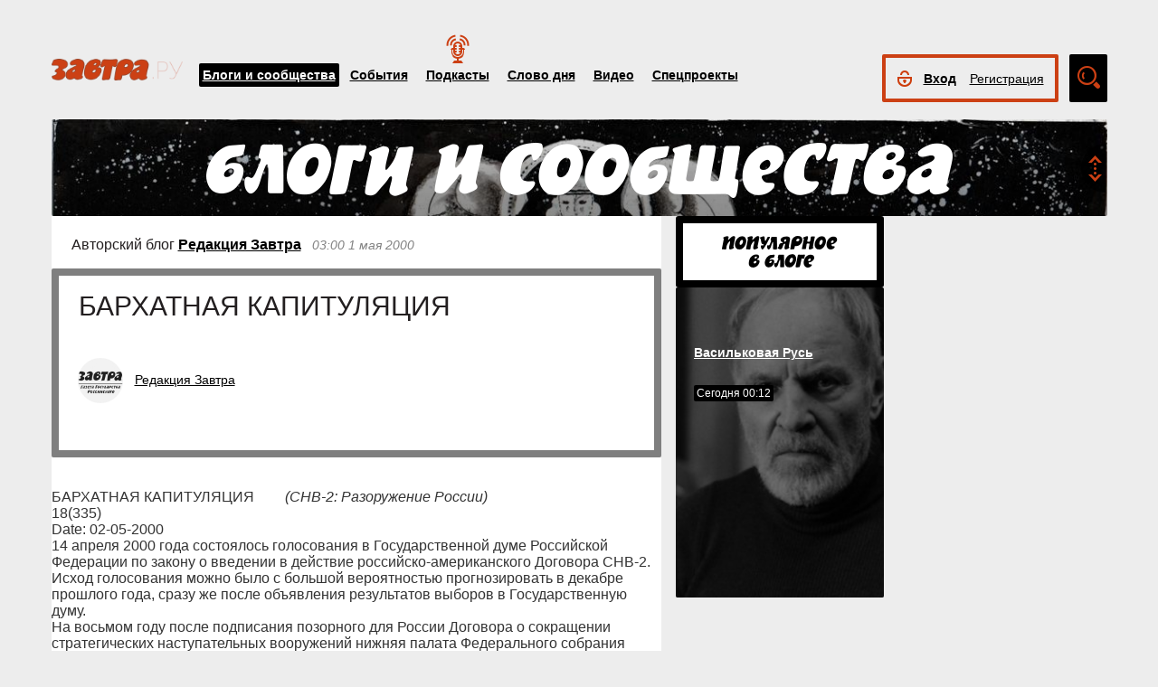

--- FILE ---
content_type: text/html; charset=UTF-8
request_url: https://zavtra.ru/blogs/2000-05-0241
body_size: 19627
content:
<!DOCTYPE HTML>
<html prefix="og: http://ogp.me/ns#">
    <head prefix="og: http://ogp.me/ns# article: http://ogp.me/ns/article#">
        <meta http-equiv="Content-Type" content="text/html; charset=utf-8">
		<title>БАРХАТНАЯ КАПИТУЛЯЦИЯ</title>
        <meta name="language" content="ru">
        
<meta property="og:type" content="article" />
<meta property="og:url" content="https://zavtra.ru/blogs/2000-05-0241" />
<meta property="og:title" content="газета Завтра: БАРХАТНАЯ КАПИТУЛЯЦИЯ" />
<meta property="og:description" content="БАРХАТНАЯ КАПИТУЛЯЦИЯ" />
<meta property="og:image:width" content="476" />
<meta property="og:image:height" content="316" />
<meta property="og:image" content="https://zavtra.ru/images/476_l316.png" />
<script type="text/javascript"> </script>
<meta name="yandex-verification" content="050f83f3c09dc0ac" />
<meta name="viewport" content="width=device-width, initial-scale=1, maximum-scale=1, user-scalable=no">
<meta name="verify-admitad" content="aa95d7c1bd" />

<script>
    var indexmob = '';
</script>



<meta name="description" content="БАРХАТНАЯ КАПИТУЛЯЦИЯ">
        
<link rel="stylesheet" href="/css/bootstrap.css">


<link href="/css/lightbox.css" type="text/css" rel="stylesheet">

<link href="/css/bootstrap-datetimepicker.css" type="text/css" rel="stylesheet">
<link href="/css/jquery.ad-gallery.css" type="text/css" rel="stylesheet">

<link href="/css/dialog.css" type="text/css" rel="stylesheet">

<link rel="stylesheet" href="/css/font-awesome.min.css">

 <link  href="/css/fotorama.css" rel="stylesheet">

 <link href="/css/template.css?2024061501" type="text/css" rel="stylesheet">


	<link rel="stylesheet" type="text/css" href="/player/css/metalic.css?2020091401" />

<script type="text/javascript" src="/js/jquery-3.2.1.min.js"></script>
<script type="text/javascript" src="/js/jquery-ui.min.js"></script>

	<script type="text/javascript" src="/player/js/jsmediatags.min.js"></script>
	<script type="text/javascript" src="/player/js/circleplayer.js"></script>
	<script type="text/javascript" src="/player/js/textscroller.js"></script>
	<script type="text/javascript" src="/player/js/new.js"></script>

 <link href="/css/media-template.css?2020091401" type="text/css" rel="stylesheet">


<link href="/css/adv_stl.css" type="text/css" rel="stylesheet">

<script type="text/javascript" src="/js/moment-with-locales.min.js"></script>
<script type="text/javascript"> var enddate = true;</script>

<script type="text/javascript" src="/js/core.js"></script>

<script type="text/javascript" src="/js/lightbox.js"></script>


<script type="text/javascript" src="/js/transition.js"></script>
<script type="text/javascript" src="/js/touch.js"></script>


<script type="text/javascript" src="/js/bootstrap-datetimepicker.min.js"></script>

<script type="text/javascript" src="/js/jquery.ad-gallery.js"></script>


<script type="text/javascript" src="/js/bootstrap.js" ></script>


<script type="text/javascript" src="/js/dialog.js"></script>

	
<script src='https://www.google.com/recaptcha/api.js?hl=ru' async defer></script>


<script src="https://yastatic.net/pcode/adfox/loader.js" crossorigin="anonymous"></script>
<!-- Yandex.RTB -->
<script>window.yaContextCb=window.yaContextCb||[]</script>
<script src="https://yandex.ru/ads/system/context.js" async></script>



		<link href="/css/search_new.css?20230217" type="text/css" rel="stylesheet"/>
    </head>
    <body>
	
        


<script type="text/javascript" src="/js/calendar_kdg.js " ></script>


    <div id="layer1" class="container-fluid">

			
    <div id="main_head1" class="container">
		              	                  	  		<header>
		
	
	<div id="top_nav_bar" class="row ">
	<div class="container"><div class="row ">
	  <div class="col-xs-12">
		<div class="navbar_search_m_contener hidden-sm hidden-md hidden-lg">
			<div class="navbar_search_m">
				<div class="search_m_line">
				<input class="search_field" name="search_string" maxlength="30" value="Что будем искать?" onblur="if (this.value=='') this.value='Что будем искать?';" onfocus="if (this.value=='Что будем искать?') this.value='';" type="text">
				</div>
				<div class="search_m_butt"></div>
			</div>
		</div>
		
		<button class="navbar-toggle" type="button" data-toggle="collapse" data-target=".navbar-collapse">
			<span class="sr-only">Toggle navigation</span>
			<span class="icon-bar"></span>
			<span class="icon-bar"></span>
			<span class="icon-bar"></span>
		</button>
		
		<div id="top_logo"  >
			<a class="nlink" href="/"><img src="/images/Logo_zavtra.png" width="145px" alt="Газета Завтра"></a>
		</div>
		
		<div id="top_nav" class="navbar-collapse collapse" >
			  <div class="top_nav_menu_content">
							<div class="top_menu_link topmenu_hl"><a href="/blogs">Блоги и сообщества</a></div>
				<div class="top_menu_link "><a href="/events">События</a></div>
								<div class="top_menu_link poda"><a href="/podcasts">Подкасты</a></div>
								<div class="top_menu_link "><a href="/word_of_day">Слово дня</a></div>
			  <!-- <div class="top_menu_link "><a href="/head-on">Вопрос в лоб</a></div> -->
				<div class="top_menu_link "><a href="/live">Видео</a></div>
				<div class="top_menu_link "><a href="/special">Спецпроекты</a></div>
				
								
				
								<div class="top_menu_link bordertop hidden-sm hidden-md hidden-lg">
					<div id="top-login-block">
		    			
						<div class="noLogin">
							<div id="login-ico"></div>	
							<div id="top_login_link">
								<a href="#login_form_bm" data-toggle="modal">Вход</a>
							</div>
							<div id="top_reg_link">
								<a href="#register_form_bm" data-toggle="modal">Регистрация</a>
							</div>
						</div>
					</div>
				</div>	
							  </div>	
			</div>
			
	</div></div></div>
	<div class="col-xs-12">
	<div style="float: right; margin-top: -53px;">
	<div id="top-login-block" ><div id="top-login-block-sec">
		    			
						
			<div class="noLogin hidden-xs">
				<div id="login-ico"></div>	
				<div id="top_login_link" >
					<a href="#login_form_bm" data-toggle="modal" >Вход</a>
				</div>
				<div id="top_reg_link" >
				    <a href="#register_form_bm" data-toggle="modal" >Регистрация</a>
				</div>
			</div>
			
						
	</div></div>

	<div id="top_search" class="hidden-xs"></div>
	<div id="top_search_line" class="hidden-xs">
		<div class="main_search_box">
			<input class="search_field" name="search_string" maxlength="30" value="Поиск по материалам сайта" onblur="if (this.value=='') this.value='Поиск по материалам сайта';" onfocus="if (this.value=='Поиск по материалам сайта') this.value='';" type="text">
		</div>
		<div class="main_search_button">
			<a href="javascript:SearchButt('#top_search_line .main_search_box input')"></a>
		</div>
		<div class="top_advser_link"><a href="/search">Расширенный<br>поиск</a></div>
	</div>
	</div>	
		
	</div>
	</div>
	
	</header>

    
     <div id="main_content1">
	   <div class="ispacer_sm"></div>
	
<div id="content_blogs">


<div class="row"><div class="col-xs-12">
	<div id="headerBlock" class="modul-img">
	<div class="main_img"><img src="/upl/20000/pic_85661071fce.jpg" alt=""></div>
	<div class="toOpen"></div>
	<div class="headerTitle">
		<a href="/blogs"><img alt="" src="/images/blogscommunity.png"></a>
	</div>
	<div class="headerInfo hideo">
	<a href="https://zavtra.ru/blogs/rajskoe_venchanie">Райское венчание</a>
	</div>
	</div>
</div></div>

  
	<div class="row">
		<div class="col-md-9 col-lg-7 contentblock">
				
																				
					
					


						<div class="header-block">
														<span class="header__category">
							Авторский блог <a href="/blogs/authors/6225">Редакция&nbsp;Завтра</a>
							</span>
							
							<span class="header__data">
																	03:00
																																		1 мая 2000
																								</span>
							
														
						</div>
					  <div id="article__header">
												<div class="header__title">
							<h1>БАРХАТНАЯ КАПИТУЛЯЦИЯ</h1>
						</div>
						<div class="header__anonse">
						
						</div>
						
						<div class="header__authors">	
							<div class="nbox_big_opl">
										<ul>
											<li>
													<span class="avtor-img"><a href="/blogs/authors/6225"><img src="/authors/avatar/Blog-Zavtra-black-png1_1.png" alt=""></a></span>
													<span class="avtor-name"><a href="/blogs/authors/6225">Редакция Завтра</a></span>
											</li>
																					</ul>
							</div>
						</div>
						<div class="clearfix"></div>
						<div class="header__bottom">	
							<div class="header__info">
																<!--span class="info__comments">0</span-->
																																<div class="clearfix visible-xs"></div>
								<!--span class="like">
									<span class="header">Оценить статью:</span>
									<span data="up"  ><i class="fa fa-plus"> </i><span> </span></span>
									<span data="down"  ><i class="fa fa-minus"></i><span> </span></span>
								</span-->	
							</div>
							<div class="clearfix visible-xs"></div>
							<div class="bottom_but">
														<div class="ispacer"></div>
														</div>
							
						</div>
						<div class="ispacer"></div>
											</div>
					  <div class="article__content">
						<!-- Yandex.RTB R-A-1977711-13 -->
						<div id="yandex_rtb_R-A-1977711-13"></div>
						<script>window.yaContextCb.push(()=>{
						  Ya.Context.AdvManager.render({
							renderTo: 'yandex_rtb_R-A-1977711-13',
							blockId: 'R-A-1977711-13'
						  })
						})</script>
													БАРХАТНАЯ КАПИТУЛЯЦИЯ <em>(СНВ-2: Pазоружение России)</em><br /> 18(335)<br />Date: 02-05-2000<br />14 апреля 2000 года состоялось голосования в Государственной думе Российской Федерации по закону о введении в действие российско-американского Договора СНВ-2. Исход голосования можно было с большой вероятностью прогнозировать в декабре прошлого года, сразу же после объявления результатов выборов в Государственную думу.<br />На восьмом году после подписания позорного для России Договора о сокращении стратегических наступательных вооружений нижняя палата Федерального собрания одобрила это проамериканское соглашение. Расклад голосования — в пользу американской стороны, особенно заинтересованной в его реализации — 288 (64%), против — 131 (29.1%), воздержалось — 4 (0,9%).<br />С этого дня официально можно считать, что в России появился филиал конгресса Соединенных Штатов Америки. И для такого заключения есть все основания: одобренный Договор наносит значительный ущерб российским Вооруженным Силам, их способности противостоять военной угрозе и в то же время обеспечивает подавляющее военное превосходство США на длительную перспективу.<br />Почему-то большинство противников Договора СНВ-2 не акцентировали внимания на основном и главном недостатке этого соглашения, отмечая его в числе других его пороков. Во главу угла ставился вопрос о существовании наших тяжелых многозарядных наземных ракет (МБР с РГЧ), и многие люди не понимали, для чего же все-таки нам необходимы эти &quot;монстры&quot;? Да и имя у них не совсем христианское — американцы их окрестили &quot;сатаной&quot;. Иными словами, исчадие зла, сатанинское оружие, которое, со слов американцев, и предназначено для уничтожения процветающей Америки, государства — эталона, образца для подражания. Зачем нам оружие времен &quot;холодной войны&quot;? Необходимо сокращать это &quot;ужасное&quot; ядерное оружие, да и министр обороны со своим аппаратом постоянно убеждает всех в этом.<br />А ведь не самый главный недостаток Договора в том, что мы лишаемся своих самых мощных в мире тяжелых многозарядных ракет наземного (шахтного) базирования. Идти на такую жертву — неразумно и ничем не оправдано. Главный недостаток Договора СНВ-2 заключается в том, что наша великая держава Российская Федерация разоружается в одностороннем порядке. Одностороннее разоружение — акция позорная и неприемлемая для любого суверенного государства.<br />Дело в том, что по Договору Соединенные Штаты, даже скрупулезно выполняя все его положения, могут не сокращать свои стратегические вооружения, а лишь понижают степень их боевой готовности. Средства доставки ядерных боезарядов — наземные межконтинентальные баллистические ракеты (МБР), баллистические ракеты подводных лодок (БРПЛ) и стратегические, тяжелые бомбардировщики (ТБ), американской стороны, могут оставаться в неприкосновенности. И тем, кто утверждает, что США и Россия сокращают свои арсеналы стратегических ядерных средств до уровней 3000-3500 боезарядов, можно ответить, что это явная ложь, обман общественности. Это характерный прием правых, либеральных и иных демократов и их приспешников.<br />Американцы ничего не сокращают и не ликвидируют по этому Договору. Они только снимают часть боеголовок со своих МБР и БРПЛ и &quot;переориентируют&quot; для неядерных целей значительную часть своих бомбардировщиков, выведя их из состава средств, ограничиваемых по Договору СНВ-2, а на других ТБ — изменяют число боезарядов, для которых реально оснащены эти самолеты. Все эти вооружения сохраняются, все в нужный момент могут оказаться в составе ядерных сил, оснащенные полным комплектом боезарядов. Да и утвержденная конгрессом программа США по поддержанию арсеналов ядерных зарядов на стратегических силах выдерживается на уровне 9000 единиц, которые рассчитаны для восстановления ядерного потенциала при прекращении действия Договора. Не надо строить новые шахтные пусковые установки МБР, новые подводные лодки или стратегические бомбардировщики. Достаточно установить ядерные боезаряды снова на свои штатные места. И все. Затраты на уровне зарплаты обслуживающему персоналу. И не более. А если учесть, что существующая в США практика использования специальных чехлов при демонстрации числа боеголовок на ракетах такова, что позволяет укрывать половину боеголовок, то и снимать боезаряды нет необходимости.<br />Только Россия свои вооружения сокращает путем демонтажа и ликвидации в соответствии с процедурами, разработанными для Договора СНВ-2. В одностороннем порядке. Такого разоружения, а фактически капитуляции, тихой &quot;бархатной&quot;, Россия не знала за всю свою историю. Причем добровольно, по команде, а не в результате военной катастрофы. По воле избранников народа, депутатов, призванных отстаивать интересы своих избирателей.<br />Как только Договор начнет действовать, российская сторона обязана будет приступить к ликвидации своих вооружений, и к концу 2007 года (если сенат США утвердит эту дату, а если не утвердит — к концу 2003 года) уничтожить 150 тяжелых МБР. Для этого необходимо будет разделить ракеты на части, взорвать их шахты, причем в присутствии и под контролем американских инспекторов. Разделать и взорвать 36 современных МБР железнодорожного базирования, 72 железнодорожные мобильные пусковые установки (специальные вагоны), 5 стационарных сооружений (длиной 450 метров каждое) взорвать вместе с фундаментом также под контролем и в присутствии американцев. Взорвать еще около 100 шахтных пусковых установок многозарядных МБР и ликвидировать столько же ракет. Разделать до 14 ракетных подводных крейсеров стратегического назначения. Правда, в открытом выступлении и. о. президента заверил нас, что мы не ликвидируем ни одной подводной лодки. Если это будем выполнять — нарушим СНВ-2, не будет соблюден уровень в 1750 боезарядов для БРПЛ.<br />Кроме всего этого, необходимо будет слить, перевезти к местам переработки и нейтрализовать тысячи тонн агрессивного ракетного топлива.<br />Возникает вопрос, сколько все это будет стоить? Как ни удивительно, слушания по Договору СНВ-2 были организованы так, что с предусмотренным Законом РФ &quot;О международных договорах&quot; финансово-экономическим обоснованием этого Договора депутаты Госдумы могли ознакомиться только в день голосования. Подтверждением этого служит любопытный документ министра Российской Федерации, полномочного представителя правительства Российской Федерации в Государственной думе К. Лубенченко от 14 апреля 2000 года № НЗ-44/ГД (обратите внимание, что 14-е — дата голосования!). В своем письме он просит председателя Госдумы довести до сведения депутатов, что с информацией о расходах на СНВ-2 можно ознакомиться в отделе по защите государственной тайны аппарата Госдумы. Представьте себе, как 300 с лишнем депутатов в день голосования придут в указанный отдел для ознакомления с необходимой для принятия решения о голосовании информацией. Здесь возникает много &quot;почему&quot;. Странно еще и то, что информация стала закрытой для российских налогоплательщиков, хотя американцы, занимающиеся программой Нана-Лугара, очевидно, знакомы с затратами на демонтаж и утилизацию наших вооружений (по этой программе американцы выделяют нам некоторые средства на указанные цели).<br />Некоторые &quot;русские американцы&quot; рассчитывают, что США выделят нам сотни миллионов долларов на слом нашего ядерного арсенала. Но их придется разочаровать. В резолюции сената США об одобрении Договора СНВ-2 одним из условий ратификации является требование о том, чтобы львиную долю на ликвидацию СНВ затратила сама Россия. Надо полагать, что на ликвидацию тяжелых ракет, в чем очень заинтересованы американцы, что-то будет выделено. Ельцин, например, при подписании СНВ-2 запросил у Буша на ликвидацию тяжелых ракет 400 миллионов долларов.<br />В ходе слушаний постоянно поднимался вопрос о неизбежности ликвидации наших тяжелых МБР ввиду их устаревания к 2007 году и необходимости замены их ракетами типа &quot;Тополь&quot; — &quot;оружием XXI века&quot;. Убеждали депутатов в этом министр обороны И. Сергеев, директор Московского института теплотехники Ю. Соломонов и отставной генерал В. Дворкин, который, как ни странно, все еще возглавляет Объединенный институт Минобороны по ракетной тематике.<br />Очень странно, что о жидкостных ракетах и сроках их службы высказывался Соломонов, специалист по твердотопливным &quot;Тополям&quot;. А вот с мнением признанного авторитета Г. Костина, одного из разработчиков и организаторов производства жидкостных ракетно-космических двигателей, не посчитались. Между тем, Георгий Васильевич в ходе пресс-конференции в Госдуме 13 апреля заявил, что срок службы наших тяжелых МБР может быть продлен до 25 лет и более. По его мнению, жидкое топливо (в отличие от твердого) срока годности не имеет; наших космонавтов отправляют на орбиту, например, ракетные двигатели, изготовленные еще в 1958-1960 годах.<br />Обращает на себя внимание, что слушания и ратификацию Договора СНВ-2 подобно войсковой операции готовили Совет безопасности и Минобороны. Слушания и голосование проходили тайно, закрыто, а в день голосования здание Государственной думы в Охотном ряду было блокировано крупными силами милиции, не хватало только бронетехники. Депутатов изолировали от их избирателей, чтобы наши труженики не высказали им свое мнение о Договоре, который в угоду США уничтожает наш ядерный щит, создававшийся десятилетиями трудом и на средства советского народа.<br />Несколько слов об открытом выступлении В. Путина по поводу Договора СНВ-2. Высказанные и.о. президента соображения наводят на мысли, что первое лицо в государстве не совсем владеет ситуацией в области стратегических вооружений и пользуется недобросовестно подготовленной для него информацией.<br />Во-первых, слом структуры стратегических ядерных сил и перестройка их по американскому образцу, особенно в таких масштабах, как это предписывает Договор СНВ-2, чревато для нас гонкой разоружения и неизбежной последующей гонкой вооружения, что потребует значительных материальных затрат, непосильных для нашей экономики. На это, по различным оценкам, потребуется несколько сотен миллиардов рублей, называлась даже цифра в 70 миллиардов долларов. Но поддержание их в боевом составе в рамках обязательств (подчеркиваю, именно в рамках, а не в уровнях) Договора СНВ-1 с постепенным выводом некоторой части средств из боевого состава в удобные для нас сроки по процедурам этого Договора для нас выгодно как в военном, так и в экономическом отношениях.<br />Поддерживать количество боевых зарядов на уровне СНВ-1 (6000), на уровне СНВ-2 (3500) и на предлагаемом уровне СНВ-3 (2500) необязательно и не требуется по договорам. Главное — не превышать согласованные уровни. Сколько иметь нам СНВ для обеспечения сдерживания — должен определить Генеральный штаб.<br />Ликвидация МБР с РГЧ, в том числе всех тяжелых ракет, диктуется исключительно положениями СНВ-2 и исключительно интересами американской стороны, в противном случае надежды на создание работоспособной системы ПРО территории США призрачны. Одна тяжелая МБР равна одному полку ракет &quot;Тополь&quot;, полк тяжелых ракет равен двум дивизиям ракет &quot;Тополь&quot;. Надо подумать, сколько генералов и полковников нам потребуется в том и другом случаях.<br />Во-вторых, в политическом плане ратификация СНВ-2 никаких дивидендов нам не несет. Нератификация Договора никакими санкциями не грозит. Да и какие санкции могут быть в отношении ядерной державы? Например, США не ратифицировали Договор ОСВ-2, ссылаясь на интересы национальной безопасности. И что случилось с Америкой? Ведь Россия пока еще не Ирак и не Югославия.<br />В-третьих, главную задачу &quot;заставить Соединенные Штаты реально снизить свой ядерный потенциал на условиях СНВ-2 до 3,5 тыс. боевых блоков и пойти дальше&quot; решить в рамках ратифицированного Договора СНВ-2 нереально. Американцы, как было сказано выше, будут иметь на самом деле 8000 — 9000 боезарядов, на реальные сокращения они не пойдут — это не отвечает интересам их национальной безопасности. А российский потенциал сдерживания мы в условиях СНВ-2 никогда не сохраним. Время покажет, что это именно так.<br />О каком наступательном потенциале может идти речь после выполнения всех мероприятий по ликвидации наших вооружений? К 2007 году реально можно ввести в боевой состав около 30-40 наземных моноблочных ракет &quot;Тополь&quot;. И все. Если сейчас у нас около 6000 боезарядов, как это и предусмотрено действующим Договором СНВ-1, то к 2007 году будет примерно 400 боезарядов на наземных ракетах и около 450 — на подводных лодках. США будут располагать фактически 8500 боезарядами плюс еще примерно 4000 морских крылатых ракет. И заявление и.о. президента о том, что &quot;наши ядерные силы — силы сдерживания — после принятия решения о СНВ-2 будут в состоянии в любой момент, в любой точке планеты уничтожить любого противника многократно и гарантированно&quot;, вызывает глубокие сомнения. Многократно уничтожать не надо, и не имеет смысла, достаточно уничтожить только один раз.<br />В-четвертых, в отношении крылатых ракет морского базирования (КРМБ) вас, господин и.о. президента, ввели в заблуждение: КРМБ — оружие стратегического назначения как в ядерном, так и в неядерном оснащении. Советский Союз, преемницей которого является Россия, постоянно настаивал на включении этих ракет в состав СНВ, но американцы не пошли на это. И если бы в этой области мы были впереди, как вы утверждаете, то КРМБ были бы уже ограничены по Договору СНВ-1 и СНВ-2.<br />Что же касается соблюдения Договора по ПРО 1972 года, и. о. президента сказано все грамотно и правильно. Комментариев не требуется. Только несоблюдение американской стороной Договора по ПРО может спасти Россию от одностороннего разоружения. Хотя надежды на это слабые. Уже сейчас американцы настаивают на проведении переговоров о пересмотре Договора по ПРО и изменении его в свою пользу.<br />В итоге можно сказать следующее. Судьбу Договора СНВ-2 решили в конечном итоге депутаты Госдумы. Они и бывший президент Ельцин будут главными виновниками одностороннего разоружения России. Путин еще не президент, не он, а Ельцин внес на ратификацию этот документ.<br /> Виктор ФИЛИППОВ <br />
											
						</div>
						<div class="article__bottom">
							<div class="article__tags">
																	
							</div>
							<div class="article__share">
							
    		    
				
	<div class="a2a_kit a2a_kit_size_32 a2a_default_style" data-a2a-url="https://zavtra.ru/blogs/2000-05-0241" data-a2a-title="газета Завтра: БАРХАТНАЯ КАПИТУЛЯЦИЯ">
	<a class="a2a_dd" href="https://www.addtoany.com/share"></a>
	<a class="a2a_button_email"></a>
	<a class="a2a_button_vk"></a>
	<a class="a2a_button_telegram"></a>
	<a class="a2a_button_google_gmail"></a>
	<a class="a2a_button_livejournal"></a>
	<a class="a2a_button_print"></a>
	<a class="a2a_button_twitter"></a>
	<a class="a2a_button_viber"></a>
	<a class="a2a_button_odnoklassniki"></a>
	<a class="a2a_button_mail_ru"></a>
	<a class="a2a_button_skype"></a>
	<a class="a2a_button_whatsapp"></a>
	</div>
	<script>
	var a2a_config = a2a_config || {};
	a2a_config.locale = "ru";
	</script>
	<script async src="https://static.addtoany.com/menu/page.js"></script>

							</div>
						</div>
						<script type="text/javascript">
						$(document).ready(function(){
						
						$('.onephoto').each(function(i,elem) {
							$(this).html('');
							var arr = JSON.parse( $(this).attr('data-pg').replace(/\*/g,"\"") );
							//console.log(arr);
							//console.log(arr[0]['url']);
							
							$(this).html('<div class="onephoto_poster"><img alt="" title="'+arr[0]['desc']+'""></div>');
							if ( arr[0]['desc'].length > 0 && arr[0]['desc'] != '' ){
								if ( arr[0]['link'].length > 0 && arr[0]['link'] != '' ){
									$(this).find('.onephoto_poster').append('<div class="poster_description"><a href="'+arr[0]['link']+'">'+arr[0]['desc']+'</a></div>');
								}else {
									$(this).find('.onephoto_poster').append('<div class="poster_description">'+arr[0]['desc']+'</div>');
								}
							}
							
						});
						
						
						
						$('.photogall').each(function(i,elem) {
							$(this).html('');
							var arr = JSON.parse( $(this).attr('data-pg').replace(/\*/g,"\"") );
							
							if (arr.length > 1){
								
																
								$(this).html('<div class="fotorama" data-nav="thumbs" data-width="100%" ></div>');
															
								for (a=0; a<arr.length; a++){
								
																	$(this).find('.fotorama').append('<img data-caption="'+arr[a]['desc']+'" >');
																
										
								
								}
								
							} else {
								$(this).html('<div class="onephoto_poster"><img alt="" title="'+arr[0]['desc']+'""></div>');
								if ( arr[0]['desc'].length > 0 && arr[0]['desc'] != '' ){
									if ( arr[0]['link'].length > 0 && arr[0]['link'] != '' ){
										$(this).find('.onephoto_poster').append('<div class="poster_description"><a href="'+arr[0]['link']+'">'+arr[0]['desc']+'</a></div>');
									}else {
										$(this).find('.onephoto_poster').append('<div class="poster_description">'+arr[0]['desc']+'</div>');
									}
								}
							}
						 });
						 
											
						});
						
						</script>
						<script src="/js/fotorama.js"></script> 					
						
												
												
						<!-- Yandex.RTB R-A-1977711-1 -->
						<div id="yandex_rtb_R-A-1977711-1"></div>
						<script>window.yaContextCb.push(()=>{
						  Ya.Context.AdvManager.render({
							renderTo: 'yandex_rtb_R-A-1977711-1',
							blockId: 'R-A-1977711-1'
						  })
						})</script>
						
						<!-- Yandex.RTB R-A-1977711-6 -->
						<!--div id="yandex_rtb_R-A-1977711-6"></div-->
						<!--script>window.yaContextCb.push(()=>{
						  Ya.Context.AdvManager.render({
							renderTo: 'yandex_rtb_R-A-1977711-6',
							blockId: 'R-A-1977711-6'
						  })
						})</script-->

				


  
		


  
		


  
		


  

					
					
							
		</div>
		<div class="col-md-3 col-lg-5">
			<div class="row">
				<div class="col-sm-4 col-md-12 col-lg-6 ">
										<div class="ver1_header"><p><img src="/images/blogs_new.png" alt=""></p></div>
										<div class="row">
												
								
						<div class="listitem col-sm-12 ver2 blogs  modul-img"><div class="main_img"><img alt="" src="/upl/20000/small/pic_4566233cb74.jpg"></div>				
												<div class="blogs-border authors">
													<div class="nbox_content">
								<div><span class="nbox_h"><a href="/blogs/proshanie_zabolotckij">Васильковая Русь</a></span></div>
									<span class="nbox_date">
																						Сегодня 00:12
																				</span>
								</div>
																</div>
							<span class="nbox_info">
														</span>
						</div>
					<div class="ispacer"></div>
						
				</div>
				  		  
				</div>
				<div class="col-sm-4 col-md-12 col-lg-6   hidden-xs  hidden-sm">
											<div class="ispacer"></div>
						<!-- Yandex.RTB R-A-1977711-2 -->
						<div id="yandex_rtb_R-A-1977711-2"></div>
						<script>window.yaContextCb.push(()=>{
						  Ya.Context.AdvManager.render({
							renderTo: 'yandex_rtb_R-A-1977711-2',
							blockId: 'R-A-1977711-2'
						})
						})</script>
						<div class="ispacer"></div>
						<div class="ispacer"></div>
						<!-- Yandex.RTB R-A-1977711-4 -->
						<div id="yandex_rtb_R-A-1977711-4"></div>
						<script>window.yaContextCb.push(()=>{
						  Ya.Context.AdvManager.render({
							renderTo: 'yandex_rtb_R-A-1977711-4',
							blockId: 'R-A-1977711-4'
						})
						})</script>
						<div class="ispacer"></div>
						<div class="ispacer"></div>
						<!-- Yandex.RTB R-A-1977711-5 -->
						<div id="yandex_rtb_R-A-1977711-5"></div>
						<script>window.yaContextCb.push(()=>{
						  Ya.Context.AdvManager.render({
							renderTo: 'yandex_rtb_R-A-1977711-5',
							blockId: 'R-A-1977711-5'
						  })
						})</script>

				  
		  
		  
		  
		  

									</div>
			</div>
		</div>
	</div>


		<div class="row"><div class="col-xs-12">
	<div class="ispacer"></div>
		<div class="ispacer"></div>
	</div></div>
	<div class="row">
		<div class="col-md-9 col-lg-7 ">
						
		</div>
		<div class="col-md-3 col-lg-5">
					</div>
	</div>
 

	

<div id="mesage" class="modal fade">
  <p class="text"></p>
  <div class="butt"><a rel="modal:close" href="#"><input class="black-button" value="Ок"></a></div>
</div>





	</div> 
	 
	 
	 
	 
		<footer id="footblock" ><div class="row">
			<div class="col-sm-8 col-md-9" >
				<div class="row">
					<div class="col-xs-12">
						<div id="fut_search_line" >
							<div class="main_search_box">
								<input class="search_field" name="search_string" maxlength="30" value="Поиск по материалам сайта" onblur="if (this.value=='') this.value='Поиск по материалам сайта';" onfocus="if (this.value=='Поиск по материалам сайта') this.value='';" type="text">
							</div>
							<div class="main_search_button">
								<a href="javascript:SearchButt('#fut_search_line .main_search_box input')"></a>
							</div>
							<div class="top_advser_link"><a href="/search">Расширенный <span class="hidden-xs"><br></span>поиск</a></div>
						</div>
					</div>
					<div class="col-xs-12">
						<div id="bottom_cp">
							<div class="foot_menu">
								<div class="bot_menu_link"><a href="/blogs">Блоги и сообщества</a></div>
								<div class="bot_menu_link"><a href="/events">События</a></div>
								<div class="bot_menu_link"><a href="/word_of_day">Слово дня</a></div>
								<div class="bot_menu_link"><a href="/live">Видео</a></div>
								<div class="bot_menu_link"><a href="/special">Спецпроекты</a></div>
							</div>
						</div>
					</div>
					<div class="col-xs-12">
						<div class="foot_menu seconds">
							<div class="bot_menu_link"><a href="/about">О нас</a></div>
							<div class="bot_menu_link"><a href="/contacts">Контактная информация</a></div>
							<!--div class="bot_menu_link"><a href="/advertising">Размещение рекламы</a></div-->
							<div class="bot_menu_link"><a href="#"  onclick="partnerarticles();return(false);">Партнёрские материалы</a></div>
							<div class="ispacer null hidden-lg hidden-md hidden-sm"></div>
							<div class="bot_menu_link advens dentv"><a href="https://dentv.ru/">День ТВ</a></div>
							
						</div>
					</div>
				</div>
			</div>
			<div class="col-sm-4 col-md-3" >
				<div class="row">
					<div class="col-xs-12">
						<div class="arhive">
							<div class="header">Новый<br>номер</div> 
							<div class="Zavtra_new_num"><a href='https://zavtra.ru/archive/2026/1/1668'>№3</a></div>
							<div class="issue_link"><a href="https://zavtra.ru/archive">Архив<br>газеты</a></div>
						</div>
					</div>
					<div class="col-xs-12">
						<div class="foot_soc_but">
							 <!-- <span class="gp-share-box"><a href=""></a></span> -->
							<!-- <span class="fb-share-box"><a href="https://www.facebook.com/%D0%97%D0%B0%D0%B2%D1%82%D1%80%D0%B0-1108098389221271/?fref=ts"></a></span> -->
							<span class="tg-share-box"><a href="https://t.me/gazeta_zavtra"></a></span>
							<span class="zn-share-box"><a href="https://dzen.ru/id/5f1db0f593c4900b3ab99297"></a></span>
							<!--span class="tw-share-box"><a href="http://www.twitter.com/ZavtraRu"></a></span-->
							<span class="vk-share-box"><a href="https://vk.com/zavtraru"></a></span>
							<span class="ok-share-box"><a href="https://ok.ru/group/54418037932262"></a></span>
						</div>
						<div class="foot_notice16"><img src="/images/notice16.jpg" alt=""></div>
					</div>
					<div class="col-xs-12">
						<div class="foot_copyright">Все материалы сайта доступны по лицензии:
						<a href="https://creativecommons.org/licenses/by/4.0/deed.ru">Creative Commons Attribution 4.0 International</a></div>
					</div>
				</div>
			</div>
	
		</div></footer>

	
 </div>
 <div id="login_form_bm" class="modal fade">
	<div class="modal-dialog">
	  <form method="POST" onsubmit="return false;" autocomplete="on" action="">
		<div class="modal-content">
		  <div class="modal-header">
			<button type="button" class="close" data-dismiss="modal" aria-hidden="true">×</button>
			<h4 class="modal-title">Авторизация</h4>
		  </div>
		  <div class="modal-body">
				<div class="label">Электронная почта</div>
				<div class="form-input"><input type="text" class="ulogin" name="ulogin"></div>
				<div class="label">Пароль</div>
				<div class="form-input">
					<input type="password" class="upass" name="upass"><div data="upass" class="show-hide"></div>
					<div class="notes"></div>
				</div>
				<div class="label resp_link">
				<a href="#reset_form_bm" data-toggle="modal">Забыли пароль?</a>
				</div>
		  </div>
		  <div class="modal-footer">
			<input type="submit" class="black-button login-send" value="Войти">
		  </div>
		</div>
	  </form>
	</div>
</div>
 <div id="reset_form_bm" class="modal fade">
	<div class="modal-dialog">
	  <form method="POST" onsubmit="return false;" autocomplete="off" action="">
		<div class="modal-content">
		  <div class="modal-header">
			<button type="button" class="close" data-dismiss="modal" aria-hidden="true">×</button>
			<h4 class="modal-title">Восстановить пароль</h4>
		  </div>
		  <div class="modal-body">
				<div class="label">Электронная почта</div>
				<div class="form-input"><input type="text" class="ulogin" name="ulogin"><div class="notes"></div></div>
				<div class="ispacer half"></div>
				<div class="">Укажите почту, с которой Вы регистрировались на нашем сайте, на неё будет выслан пароль для входа. После авторизации рекомендуем его поменять на новый в личном кабинете</div>
		  </div>
		  <div class="modal-footer">
			<input type="submit" class="black-button reset-send" value="Отправить">
		  </div>
		</div>
	  </form>
	</div>
</div>
 <div id="register_form_bm" class="modal fade">
	<div class="modal-dialog">
	 
		<div class="modal-content">
		  <div class="modal-header">
			<button type="button" class="close" data-dismiss="modal" aria-hidden="true">×</button>
			<h4 class="modal-title">Регистрация</h4>
		  </div>
		  <div class="modal-body">
				<div class="rf_c1">
					<div class="reg_f_col_h">Через форму на сайте</div>
					<div class="rf_c3">
					<div class="label reg">Имя<span class="label_ast">*</span></div>
					<div class="form-input"><input type="text" class="fname reg" name="fname"></div>
					</div>
					<div class="rf_c4">
					<div class="label reg">Фамилия<span class="label_ast">*</span></div>
					<div class="form-input"><input type="text" class="lname reg" name="lname"></div>
					</div>
					<div class="ispacer null"></div>
					<div class="label reg">Электронная почта<span class="label_ast">*</span></div>
					<div class="form-input"><input type="text" class="ulogin reg" name="ulogin"></div>
					<div class="label reg">Пароль<span class="label_ast">*</span></div>
					<div class="form-input">
						<input type="password" class="upass reg" name="upass"><div data="upass" class="show-hide"></div>
					</div>
					<div class="form-captcha">
					    <div class="g-recaptcha" data-sitekey="6Lcm-AYUAAAAAO1LSunHwbmLM43U2Az7AW_ZGOFj"></div>
					</div>
						<!--div class="rf_c5">
							<div class="label reg">Мобильный телефон<span class="label_ast">*</span></div>
							<div class="form-input"><input type="text" class="phone reg" name="phone"></div>
						</div>
						<div class="rf_c6">
							<div class="black-button sms-send">Получить код</div>
						</div>
						<div class="rf_c7">
							<div class="label reg">Код из СМС<span class="label_ast">*</span></div>
							<div class="form-input"><input type="text" class="smcode reg" name="smcode"></div>
						</div-->
					</div>
				    <div class="rf_c2"><!--
					<div class="reg_f_col_h">или через социальные сети</div>
					<div class="reg_f_col_soc">
																									<div id="uLogin" data-ulogin="display=panel;theme=flat;fields=first_name,last_name,photo;providers=facebook,vkontakte,googleplus;redirect_uri=https://zavtra.ru/soreg;mobilebuttons=0;"></div>
															<div class="ispacer"></div>
					<div class="ispacer"></div>
										</div> -->
				    </div>
				<div class="ispacer null"></div>
				<div class="r_result notes"></div>
				<div class="ispacer half"></div>
				
		  </div>
		  <div class="modal-footer">
			<button type="button" class="black-button reg-send">Зарегистрироваться</button>
			<span class="label_ast">*</span>
			<span class="label_it">Все поля обязательны для заполнения</span>
		  </div>
		</div>
	  
	</div>
</div>

<div id="register_form" style="display: none;">
				<div class="up-form login reg">
				    <div class="header login">Регистрация</div>
				    <div class="rf_c1">
					<div class="reg_f_col_h">Через форму на сайте</div>
					<div class="rf_c3">
					<div class="label reg">Имя<span class="label_ast">*</span></div>
					<div class="form-input"><input type="text" class="fname reg" name="fname"></div>
					</div>
					<div class="rf_c4">
					<div class="label reg">Фамилия<span class="label_ast">*</span></div>
					<div class="form-input"><input type="text" class="lname reg" name="lname"></div>
					</div>
					<div class="ispacer_sm"></div>
					<div class="label reg">Электронная почта<span class="label_ast">*</span></div>
					<div class="form-input"><input type="text" class="ulogin reg" name="ulogin"></div>
					<div class="label reg">Пароль<span class="label_ast">*</span></div>
					<div class="form-input">
						<input type="password" class="upass reg" name="upass"><div data="upass" class="show-hide"></div>
						<div class="notes"></div>
					</div>
					<div class="form-captcha">
					    <div class="g-recaptcha" data-sitekey="6Lcm-AYUAAAAAO1LSunHwbmLM43U2Az7AW_ZGOFj"></div>
					</div>
					<div class="rf_c5">
					<div class="label reg">Мобильный телефон<span class="label_ast">*</span></div>
					<div class="form-input"><input type="text" class="phone reg" name="phone"></div>
					</div>
					<div class="rf_c6">
						<div class="black-button sms-send">Получить код</div>
					</div>
					<div class="rf_c7">
					<div class="label reg">Код из СМС<span class="label_ast">*</span></div>
					<div class="form-input"><input type="text" class="smcode reg" name="smcode"></div>
					</div>
					<div class="ispacer_sm"></div>
					<div class="butt reg">
						<div class="rf_c8">
						<div class="black-button reg-send">Зарегистрироваться</div>
						</div>
						<div class="rf_c9">
						<span class="label_ast">*</span><span class="label_it">Все поля обязательны для заполнения</span>
						</div>
					</div>
				    </div>
				    <div class="rf_c2">
										<div class="reg_f_col_soc">
																				<div id="uLogin" data-ulogin="display=panel;theme=flat;fields=first_name,last_name,photo;providers=facebook,vkontakte,googleplus;redirect_uri=https://zavtra.ru/soreg;mobilebuttons=0;"></div>
															</div>
				    </div>
				<div class="ispacer"></div>
				<div class="r_result"></div>
				<div class="ispacer"></div>
				</div>


			  </div>
			  
	
	
<div id="pod-player" class="">
<div class="hap-player-outer hap-music-player-force-hidden">
<div class="container">
	<div class="player-header">
		<div class="player-header-img">
			<div class="hap-player-thumb">
			
			</div>
		</div>
		<div class="player-header-title">
			<div class="hap-player-artist pod-name"></div>
			<div class="hap-player-title pod-title"></div>
		</div>
	</div>
	<div class="player-controls">
		<div class="player-controls-btns">
							<div class="hap-prev-toggle hap-contr-btn" data-tooltip="-30 секунд">
                                								<img src="/player/ico/backward-05.svg">
								
							</div>
                            <div class="hap-playback-toggle hap-contr-btn" data-tooltip="Играть">
                                <div class="hap-btn hap-btn-play">
                                  									<img src="/player/ico/PlayBut-02.svg">
								</div>
                                <div class="hap-btn hap-btn-pause" data-tooltip="Пауза">
																	<img src="/player/ico/PauseBut-03.svg">
							   </div>
                            </div>
                            <div class="hap-next-toggle hap-contr-btn" data-tooltip="+30 секунд">
														
							<img src="/player/ico/forward-05-06.svg">
						   </div>
						    <div class="hap-speed-toggle hap-contr-btn">
							<span data-speed="1.0" >1.0x</span>
							</div>
		</div>
		<div class="player-controls-progress">
			<div class="hap-seekbar">
                <div class="hap-progress-bg">
                    <div class="hap-load-level"></div>
                    <div class="hap-progress-level"></div>
       			</div>
             </div>
			<div class="hap-media-time-wrap">
                <div class="hap-media-time-current"></div>
                <div class="hap-media-time-total"></div>
            </div>
		</div>
	</div>
	<div class="player-header-title mobile">
			<div class="hap-player-artist pod-name"></div>
			<div class="hap-player-title pod-title"></div>
	</div>
		
	<div class="player-close">
	<i class="close">	<img src="/player/ico/close-04.svg">
	</i>
	</div>
	<div class="hap-tooltip"></div> 
</div>
</div>
</div>

 

<script>
var aplayer;
var p_storedtrack;
var c_episode;

function p_started() {
	var data = { 
			'track': c_episode
		};

	$.ajax({
		type: "POST",
		url: "/trackstart",
		data: data,
	})
	.done(function( ResultData ) {
		//return false;
	})
        .fail(function( jqXHR, textStatus ) {
		//return false;
	});
}

function playtrack(path, podname, title, icon, episode) {
	$(".hap-player-outer").removeClass("hap-music-player-force-hidden");
var p_track = {
    type: 'audio', 
    mp3: path,
    artist: podname,
    title: title, 
    thumb: "'"+icon+"'",
    episode: episode
}
	if (hasLocalStorage) {
	  localStorage.setItem("p_playkey2", JSON.stringify(p_track));
	}
	p_storedtrack = p_track;
	c_episode = episode;
	aplayer.seek(0);
	aplayer.inputAudio(p_track);
	aplayer.seek(0);
	p_started();
	return false;
}

function playtrack_goto(path, podname, title, icon, episode, jmp) {
	$(".hap-player-outer").removeClass("hap-music-player-force-hidden");
var p_track = {
    type: 'audio', 
    mp3: path,
    artist: podname,
    title: title, 
    thumb: "'"+icon+"'",
    episode: episode
}
	if (hasLocalStorage) {
	  localStorage.setItem("p_playkey2", JSON.stringify(p_track));
	}
	p_storedtrack = p_track;
	p_storedtrack.resumeTime = jmp;
	c_episode = episode;
	aplayer.seek(0);
	aplayer.inputAudio(p_track);
	
	p_started();
	return false;
}

function trstart() {
	window.removeEventListener('touchstart', trstart, false);
	if (p_storedtrack && p_storedtrack.type == 'audio') {
	  aplayer.inputAudio(p_storedtrack);
	  if (p_storedtrack.resumeTime) {
	    aplayer.seek(p_storedtrack.resumeTime);
	    p_storedtrack = false;
	  }
	  //aplayer.playMedia();
	}
}

function p_finished() {
	//aplayer.destroyMedia();
	aplayer.seek(0);
	if ( hasLocalStorage ) {
	  localStorage.removeItem("p_playkey2");
	  localStorage.removeItem("p_playkey1");
	}
	p_storedtrack = false;

	var data = { 
			'track': c_episode
		};
	c_episode = '';

	$.ajax({
		type: "POST",
		url: "/trackfinish",
		data: data,
	})
	.done(function( ResultData ) {
		//return false;
	})
        .fail(function( jqXHR, textStatus ) {
		//return false;
	});
}

jQuery(document).ready(function($) {

    var p_settings = {
	sourcePath: "/player/",
	useContinousPlayback:true,
	continousKey: "p_playkey1",
        activePlaylist:"",
        activeItem:-1,
        volume:0.5,
        autoPlay:false,
        preload:"auto",
        randomPlay:false,
        loopState:'off',
        soundCloudAppId:"",
        gDriveAppId:"",
        facebookAppId:"",
        usePlaylistScroll:false,
        playlistScrollOrientation:"vertical",
        playlistScrollTheme:"light-2",
        useNumbersInPlaylist: true,
        playlistItemContent:"title,thumb",
	playlistOpened:false,
	useTitleScroll: true,
	titleScrollSpeed: 0,
	hidePlayerUntilMusicStart: 1
    };  

    if ( hasLocalStorage === "undefined" ) {
	var hasLocalStorage = false;
    }
    if ( hasLocalStorage && typeof isJson === "function" && isJson(localStorage.getItem("p_playkey2")) ) {
	p_storedtrack = JSON.parse(localStorage.getItem("p_playkey2"));
	if (p_storedtrack && p_storedtrack.type == 'audio') {
	  var p_current = JSON.parse(localStorage.getItem("p_playkey1"));
	  if (p_current && p_current.resumeTime) {
	    p_storedtrack.resumeTime = p_current.resumeTime;
	  }
	  if (p_storedtrack.episode) {
            c_episode = p_storedtrack.episode;
	  }
	}
    }

        if (!p_storedtrack || p_storedtrack.type != 'audio') {
      return;
    }
    
    aplayer = $("#pod-player").on('setupDone', function(e, data){
	//playtrack('/upl/audio/podc_081efd0a451ef63a.mp3', 'Наука и технологии', 'Евгений Спицын. История СССР. № 122. Советско-югославский конфликт, создание Коминформа и СЭВ', '/images/podtest/itro-4.jpg');
	if (p_storedtrack && p_storedtrack.type == 'audio') {
	  window.addEventListener('touchstart', trstart, false);
	  aplayer.inputAudio(p_storedtrack);
	}
                                   }).on('soundPlay', function(e, data){
	  window.removeEventListener('touchstart', trstart, false);
	  if (p_storedtrack && p_storedtrack.resumeTime) {
	    aplayer.seek(p_storedtrack.resumeTime);
	    p_storedtrack = false;
	  }
	}).on('soundEnd', function(e, data){
		p_finished();
	}).hap(p_settings);


    
	$("#pod-player").on('click','.hap-speed-toggle span', function(){
		switch ( $(this).attr('data-speed') ) {
		  case '1.0':
			$(this).text('1.2x').attr('data-speed', '1.2');
			aplayer.setPlaybackRate(1.2);
			break;
		  case '1.2':
			$(this).text('1.5x').attr('data-speed', '1.5');
			aplayer.setPlaybackRate(1.5);
			break;
		  case '1.5':
			$(this).text('2.0x').attr('data-speed', '2.0');
			aplayer.setPlaybackRate(2);
			break;
		  case '2.0':
			$(this).text('1.0x').attr('data-speed', '1.0');
			aplayer.setPlaybackRate(1);
			break;
		}				
	});

	$("#pod-player").on('click','.hap-prev-toggle', function(){
		aplayer.seekBackward(30);
	});

	$("#pod-player").on('click','.hap-next-toggle', function(){
		aplayer.seekForward(30);
	});

	$('#pod-player .close').click(function(){
		window.removeEventListener('touchstart', trstart, false);
		aplayer.destroyMedia();
		if ( hasLocalStorage ) {
		  localStorage.removeItem("p_playkey2");
		  localStorage.removeItem("p_playkey1");
		}
		p_storedtrack = false;
		c_episode = '';
		$(".hap-player-outer").addClass("hap-music-player-force-hidden");
	});
});

</script>
			
        
        
        





<script type="text/javascript" src="/js/templates.js?v=23"></script>

<script type="text/javascript">
	function partnerarticles() {
		var reform = document.createElement('form');
		var element1 = document.createElement('input');
		var element2 = document.createElement('input');
		var element3 = document.createElement('input');
		var element4 = document.createElement('input');
		
		
		document.body.appendChild(reform);
		element1.type='hidden';
		element1.name='filters[authors][0]';
		element1.value = '15386';
		reform.appendChild(element1);
		
		element2.type='hidden';
		element2.name='filters[authors][1]';
		element2.value = '13645';
		reform.appendChild(element2);

		element3.type='hidden';
		element3.name='filters[authors][2]';
		element3.value = '20615';
		reform.appendChild(element3);
		
		element4.type='hidden';
		element4.name='filters[newest]';
		element4.value = 'newest';
		reform.appendChild(element4);
		
		reform.method = 'POST';
		reform.action = '/search';
			
		reform.submit();	
	
	}
	
	$('#top_nav_bar .navbar_search_m_contener .search_m_butt').click(function(){
		console.log( $('#top_nav_bar .navbar_search_m_contener .search_field').val() );
		switch ( $('.navbar_search_m_contener .search_field').val().trim() ){
			case 'Что будем искать?':
			case '':
				$('.navbar_search_m_contener').toggleClass('open');
				break;
			default:
				SearchButt('#top_nav_bar .navbar_search_m_contener input');
		}
	});
	$('#top_nav_bar .navbar_search_m_contener .search_field').keyup(function(event) {
		if(event.keyCode == 13){
		SearchButt('#top_nav_bar .navbar_search_m_contener input');
		}
	});	

$(document).ready(function(){

	if ($(window).width() < 768) {
		$(".yabld").remove();
	} else { 
		$(".yablm").remove();
	}

    if (window.location.hash == "#loginow") {
	$('#login_form_bm').modal('show');
    }

});
	
</script>


    <script type="text/javascript">var _gaq = _gaq || [];
    _gaq.push(['_setAccount', 'UA-27628875-1']);
    _gaq.push(['_trackPageview']);
    (function() {
    var ga = document.createElement('script'); ga.type = 'text/javascript'; ga.async = true;
    ga.src = ('https:' == document.location.protocol ? 'https://ssl' : 'http://www') + '.google-analytics.com/ga.js';
    var s = document.getElementsByTagName('script')[0]; s.parentNode.insertBefore(ga, s);
     })();
    </script>
	<script>
  (function(i,s,o,g,r,a,m){i['GoogleAnalyticsObject']=r;i[r]=i[r]||function(){
  (i[r].q=i[r].q||[]).push(arguments)},i[r].l=1*new Date();a=s.createElement(o),
  m=s.getElementsByTagName(o)[0];a.async=1;a.src=g;m.parentNode.insertBefore(a,m)
  })(window,document,'script','//www.google-analytics.com/analytics.js','ga');

  ga('create', 'UA-68522530-1', 'auto');
  ga('send', 'pageview');
</script>

<!-- Yandex.Metrika counter -->
<script type="text/javascript">
    (function (d, w, c) {
        (w[c] = w[c] || []).push(function() {
            try {
                w.yaCounter39829595 = new Ya.Metrika({
                    id:39829595,
                    clickmap:true,
                    trackLinks:true,
                    accurateTrackBounce:true
                });
            } catch(e) { }
        });

        var n = d.getElementsByTagName("script")[0],
            s = d.createElement("script"),
            f = function () { n.parentNode.insertBefore(s, n); };
        s.type = "text/javascript";
        s.async = true;
        s.src = "https://mc.yandex.ru/metrika/watch.js";

        if (w.opera == "[object Opera]") {
            d.addEventListener("DOMContentLoaded", f, false);
        } else { f(); }
    })(document, window, "yandex_metrika_callbacks");
</script>
<noscript><div><img src="https://mc.yandex.ru/watch/39829595" style="position:absolute; left:-9999px;" alt="" /></div></noscript>
<!-- /Yandex.Metrika counter -->

<!-- Yandex.Metrika counter -->
<script type="text/javascript"> 
    (function(w, c) { 
        (w[c] = w[c] || []).push(function() { 
            try { 
                w.yaCounter11286280 = new Ya.Metrika({id:11286280, enableAll: true, webvisor: true}); 
            } 
            catch(e) { } 
        }); 
    })(window, "yandex_metrika_callbacks"); 
    </script> 
    <script src="//mc.yandex.ru/metrika/watch.js" type="text/javascript" defer="defer"></script> 
    <noscript><div><img src="//mc.yandex.ru/watch/11286280" style="position:absolute; left:-9999px;" alt="" /></div></noscript>
<!-- /Yandex.Metrika counter -->
<!-- Yandex.Metrika counter -->
<script type="text/javascript" >
   (function(m,e,t,r,i,k,a){m[i]=m[i]||function(){(m[i].a=m[i].a||[]).push(arguments)};
   m[i].l=1*new Date();
   for (var j = 0; j < document.scripts.length; j++) {if (document.scripts[j].src === r) { return; }}
   k=e.createElement(t),a=e.getElementsByTagName(t)[0],k.async=1,k.src=r,a.parentNode.insertBefore(k,a)})
   (window, document, "script", "https://mc.yandex.ru/metrika/tag.js", "ym");

   ym(90726014, "init", {
        clickmap:true,
        trackLinks:true,
        accurateTrackBounce:true,
        webvisor:true
   });
</script>
<noscript><div><img src="https://mc.yandex.ru/watch/90726014" style="position:absolute; left:-9999px;" alt="" /></div></noscript>
<!-- /Yandex.Metrika counter -->

<!-- Google tag (gtag.js) -->
<script async src="https://www.googletagmanager.com/gtag/js?id=G-N5GJLSF1YB"></script>
<script>
  window.dataLayer = window.dataLayer || [];
  function gtag(){dataLayer.push(arguments);}
  gtag('js', new Date());

  gtag('config', 'G-N5GJLSF1YB');
</script>

    </body>
</html>
